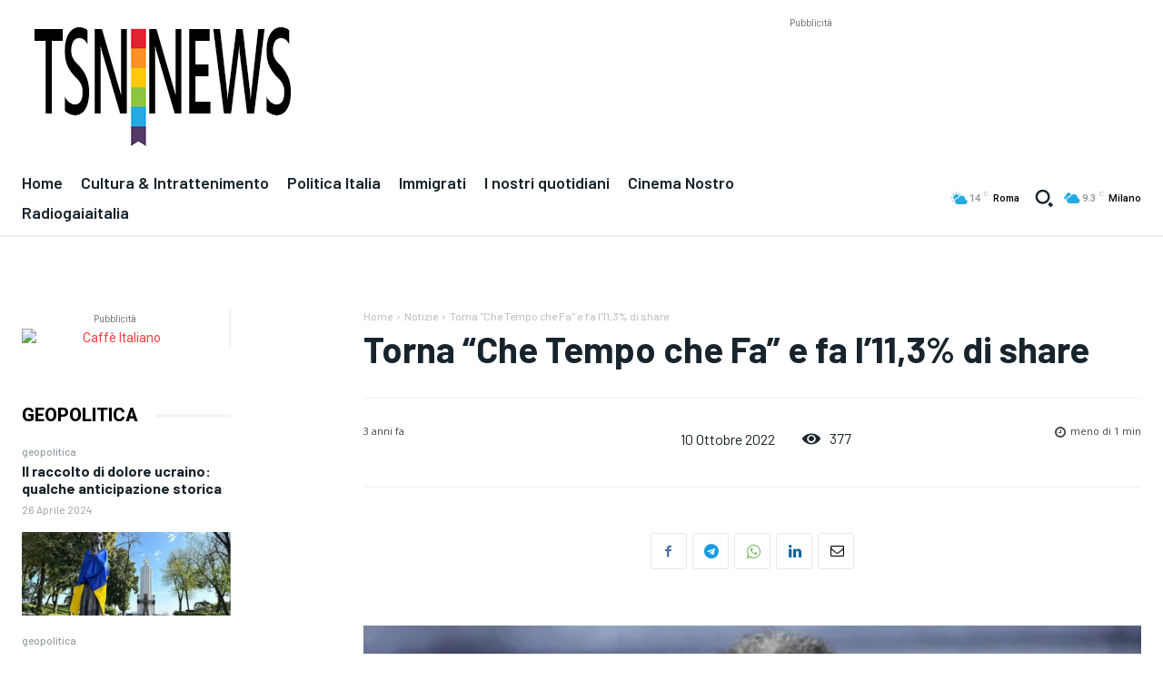

--- FILE ---
content_type: text/html; charset=utf-8
request_url: https://www.google.com/recaptcha/api2/aframe
body_size: 260
content:
<!DOCTYPE HTML><html><head><meta http-equiv="content-type" content="text/html; charset=UTF-8"></head><body><script nonce="d7cQRv7N3z2VzXZ7F-axYw">/** Anti-fraud and anti-abuse applications only. See google.com/recaptcha */ try{var clients={'sodar':'https://pagead2.googlesyndication.com/pagead/sodar?'};window.addEventListener("message",function(a){try{if(a.source===window.parent){var b=JSON.parse(a.data);var c=clients[b['id']];if(c){var d=document.createElement('img');d.src=c+b['params']+'&rc='+(localStorage.getItem("rc::a")?sessionStorage.getItem("rc::b"):"");window.document.body.appendChild(d);sessionStorage.setItem("rc::e",parseInt(sessionStorage.getItem("rc::e")||0)+1);localStorage.setItem("rc::h",'1768746209745');}}}catch(b){}});window.parent.postMessage("_grecaptcha_ready", "*");}catch(b){}</script></body></html>